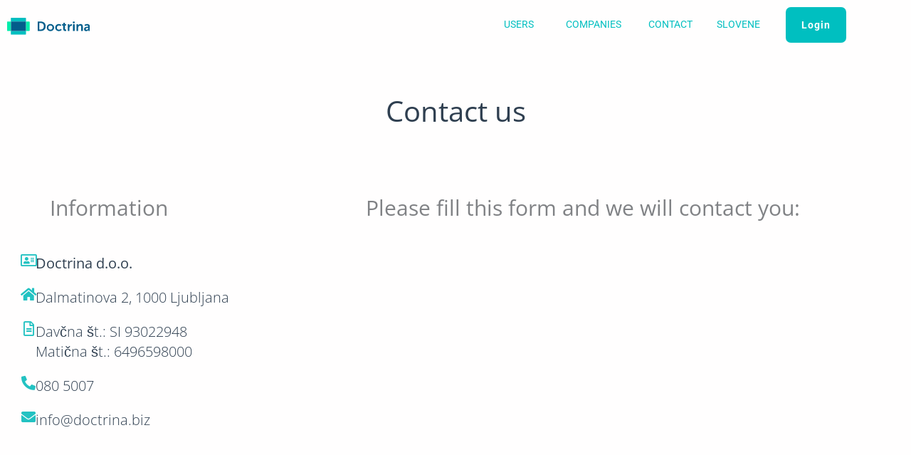

--- FILE ---
content_type: text/css
request_url: https://si.doctrina.biz/wp-content/uploads/elementor/css/post-2237.css?ver=1768295980
body_size: 42788
content:
.elementor-2237 .elementor-element.elementor-element-56a1e6f1{margin-top:0px;margin-bottom:0px;padding:50px 50px 0px 50px;}.elementor-2237 .elementor-element.elementor-element-50fe9603{text-align:center;}.elementor-2237 .elementor-element.elementor-element-50fe9603 .elementor-heading-title{font-size:40px;color:#2F3F50;}.elementor-2237 .elementor-element.elementor-element-6eec043e{padding:70px 0px 0px 0px;}.elementor-2237 .elementor-element.elementor-element-6de13220 > .elementor-element-populated{padding:0px 0px 0px 10px;}.elementor-2237 .elementor-element.elementor-element-4f215cf8 .elementor-heading-title{font-size:30px;font-weight:400;}.elementor-2237 .elementor-element.elementor-element-563305f4 > .elementor-element-populated{margin:0px 0px 0px 0px;--e-column-margin-right:0px;--e-column-margin-left:0px;padding:0px 0px 0px 0px;}.elementor-2237 .elementor-element.elementor-element-29370d44 .elementor-heading-title{font-size:30px;font-weight:400;}.elementor-2237 .elementor-element.elementor-element-216bd3e9 > .elementor-container > .elementor-column > .elementor-widget-wrap{align-content:center;align-items:center;}.elementor-2237 .elementor-element.elementor-element-216bd3e9{padding:0px 0px 100px 0px;}.elementor-2237 .elementor-element.elementor-element-5213c771 > .elementor-container > .elementor-column > .elementor-widget-wrap{align-content:center;align-items:center;}.elementor-2237 .elementor-element.elementor-element-5213c771{padding:35px 30px 35px 30px;}.elementor-bc-flex-widget .elementor-2237 .elementor-element.elementor-element-1559d7af.elementor-column .elementor-widget-wrap{align-items:flex-start;}.elementor-2237 .elementor-element.elementor-element-1559d7af.elementor-column.elementor-element[data-element_type="column"] > .elementor-widget-wrap.elementor-element-populated{align-content:flex-start;align-items:flex-start;}.elementor-2237 .elementor-element.elementor-element-1f209d9a .elementor-icon-box-wrapper{align-items:start;gap:15px;}.elementor-2237 .elementor-element.elementor-element-1f209d9a.elementor-view-stacked .elementor-icon{background-color:#23C2C2;}.elementor-2237 .elementor-element.elementor-element-1f209d9a.elementor-view-framed .elementor-icon, .elementor-2237 .elementor-element.elementor-element-1f209d9a.elementor-view-default .elementor-icon{fill:#23C2C2;color:#23C2C2;border-color:#23C2C2;}.elementor-2237 .elementor-element.elementor-element-1f209d9a .elementor-icon{font-size:20px;}.elementor-2237 .elementor-element.elementor-element-1f209d9a .elementor-icon-box-title, .elementor-2237 .elementor-element.elementor-element-1f209d9a .elementor-icon-box-title a{font-size:20px;font-weight:400;}.elementor-2237 .elementor-element.elementor-element-1f209d9a .elementor-icon-box-title{color:#2F3F50;}.elementor-2237 .elementor-element.elementor-element-6dd80a06 .elementor-icon-box-wrapper{align-items:start;gap:15px;}.elementor-2237 .elementor-element.elementor-element-6dd80a06.elementor-view-stacked .elementor-icon{background-color:#23C2C2;}.elementor-2237 .elementor-element.elementor-element-6dd80a06.elementor-view-framed .elementor-icon, .elementor-2237 .elementor-element.elementor-element-6dd80a06.elementor-view-default .elementor-icon{fill:#23C2C2;color:#23C2C2;border-color:#23C2C2;}.elementor-2237 .elementor-element.elementor-element-6dd80a06 .elementor-icon{font-size:20px;}.elementor-2237 .elementor-element.elementor-element-6dd80a06 .elementor-icon-box-title, .elementor-2237 .elementor-element.elementor-element-6dd80a06 .elementor-icon-box-title a{font-size:20px;font-weight:300;}.elementor-2237 .elementor-element.elementor-element-6dd80a06 .elementor-icon-box-title{color:#2F3F50;}.elementor-2237 .elementor-element.elementor-element-69e18105 .elementor-icon-box-wrapper{align-items:start;gap:15px;}.elementor-2237 .elementor-element.elementor-element-69e18105.elementor-view-stacked .elementor-icon{background-color:#23C2C2;}.elementor-2237 .elementor-element.elementor-element-69e18105.elementor-view-framed .elementor-icon, .elementor-2237 .elementor-element.elementor-element-69e18105.elementor-view-default .elementor-icon{fill:#23C2C2;color:#23C2C2;border-color:#23C2C2;}.elementor-2237 .elementor-element.elementor-element-69e18105 .elementor-icon{font-size:20px;}.elementor-2237 .elementor-element.elementor-element-69e18105 .elementor-icon-box-title, .elementor-2237 .elementor-element.elementor-element-69e18105 .elementor-icon-box-title a{font-size:20px;font-weight:300;}.elementor-2237 .elementor-element.elementor-element-69e18105 .elementor-icon-box-title{color:#2F3F50;}.elementor-2237 .elementor-element.elementor-element-4480bfb .elementor-icon-box-wrapper{align-items:start;gap:15px;}.elementor-2237 .elementor-element.elementor-element-4480bfb.elementor-view-stacked .elementor-icon{background-color:#23C2C2;}.elementor-2237 .elementor-element.elementor-element-4480bfb.elementor-view-framed .elementor-icon, .elementor-2237 .elementor-element.elementor-element-4480bfb.elementor-view-default .elementor-icon{fill:#23C2C2;color:#23C2C2;border-color:#23C2C2;}.elementor-2237 .elementor-element.elementor-element-4480bfb .elementor-icon{font-size:20px;}.elementor-2237 .elementor-element.elementor-element-4480bfb .elementor-icon-box-title, .elementor-2237 .elementor-element.elementor-element-4480bfb .elementor-icon-box-title a{font-size:20px;font-weight:300;}.elementor-2237 .elementor-element.elementor-element-4480bfb .elementor-icon-box-title{color:#2F3F50;}.elementor-2237 .elementor-element.elementor-element-733e20ca .elementor-icon-box-wrapper{align-items:start;gap:15px;}.elementor-2237 .elementor-element.elementor-element-733e20ca.elementor-view-stacked .elementor-icon{background-color:#23C2C2;}.elementor-2237 .elementor-element.elementor-element-733e20ca.elementor-view-framed .elementor-icon, .elementor-2237 .elementor-element.elementor-element-733e20ca.elementor-view-default .elementor-icon{fill:#23C2C2;color:#23C2C2;border-color:#23C2C2;}.elementor-2237 .elementor-element.elementor-element-733e20ca .elementor-icon{font-size:20px;}.elementor-2237 .elementor-element.elementor-element-733e20ca .elementor-icon-box-title, .elementor-2237 .elementor-element.elementor-element-733e20ca .elementor-icon-box-title a{font-size:20px;font-weight:300;}.elementor-2237 .elementor-element.elementor-element-733e20ca .elementor-icon-box-title{color:#2F3F50;}.elementor-2237 .elementor-element.elementor-element-6d9065c5{font-weight:600;color:#2F3F50;}.elementor-2237 .elementor-element.elementor-element-1c83478d > .elementor-container > .elementor-column > .elementor-widget-wrap{align-content:center;align-items:center;}.elementor-2237 .elementor-element.elementor-element-1c83478d{padding:35px 30px 35px 30px;}.elementor-2237 .elementor-element.elementor-element-29781c71{font-weight:600;color:#2F3F50;}.elementor-bc-flex-widget .elementor-2237 .elementor-element.elementor-element-2645239c.elementor-column .elementor-widget-wrap{align-items:flex-start;}.elementor-2237 .elementor-element.elementor-element-2645239c.elementor-column.elementor-element[data-element_type="column"] > .elementor-widget-wrap.elementor-element-populated{align-content:flex-start;align-items:flex-start;}.elementor-2237 .elementor-element.elementor-element-3ab1f708 .elementor-icon-box-wrapper{align-items:start;gap:15px;}.elementor-2237 .elementor-element.elementor-element-3ab1f708.elementor-view-stacked .elementor-icon{background-color:#23C2C2;}.elementor-2237 .elementor-element.elementor-element-3ab1f708.elementor-view-framed .elementor-icon, .elementor-2237 .elementor-element.elementor-element-3ab1f708.elementor-view-default .elementor-icon{fill:#23C2C2;color:#23C2C2;border-color:#23C2C2;}.elementor-2237 .elementor-element.elementor-element-3ab1f708 .elementor-icon{font-size:20px;}.elementor-2237 .elementor-element.elementor-element-3ab1f708 .elementor-icon-box-title, .elementor-2237 .elementor-element.elementor-element-3ab1f708 .elementor-icon-box-title a{font-size:20px;font-weight:300;}.elementor-2237 .elementor-element.elementor-element-3ab1f708 .elementor-icon-box-title{color:#2F3F50;}.elementor-2237 .elementor-element.elementor-element-4cadacae .elementor-icon-box-wrapper{align-items:start;gap:15px;}.elementor-2237 .elementor-element.elementor-element-4cadacae.elementor-view-stacked .elementor-icon{background-color:#23C2C2;}.elementor-2237 .elementor-element.elementor-element-4cadacae.elementor-view-framed .elementor-icon, .elementor-2237 .elementor-element.elementor-element-4cadacae.elementor-view-default .elementor-icon{fill:#23C2C2;color:#23C2C2;border-color:#23C2C2;}.elementor-2237 .elementor-element.elementor-element-4cadacae .elementor-icon{font-size:20px;}.elementor-2237 .elementor-element.elementor-element-4cadacae .elementor-icon-box-title, .elementor-2237 .elementor-element.elementor-element-4cadacae .elementor-icon-box-title a{font-size:20px;font-weight:300;}.elementor-2237 .elementor-element.elementor-element-4cadacae .elementor-icon-box-title{color:#2F3F50;}.elementor-2237 .elementor-element.elementor-element-706fd99e .elementor-icon-box-wrapper{align-items:start;gap:15px;}.elementor-2237 .elementor-element.elementor-element-706fd99e.elementor-view-stacked .elementor-icon{background-color:#23C2C2;}.elementor-2237 .elementor-element.elementor-element-706fd99e.elementor-view-framed .elementor-icon, .elementor-2237 .elementor-element.elementor-element-706fd99e.elementor-view-default .elementor-icon{fill:#23C2C2;color:#23C2C2;border-color:#23C2C2;}.elementor-2237 .elementor-element.elementor-element-706fd99e .elementor-icon{font-size:20px;}.elementor-2237 .elementor-element.elementor-element-706fd99e .elementor-icon-box-title, .elementor-2237 .elementor-element.elementor-element-706fd99e .elementor-icon-box-title a{font-size:20px;font-weight:300;}.elementor-2237 .elementor-element.elementor-element-706fd99e .elementor-icon-box-title{color:#2F3F50;}.elementor-2237 .elementor-element.elementor-element-6b0bf4c9 .elementor-icon-box-wrapper{align-items:start;gap:15px;}.elementor-2237 .elementor-element.elementor-element-6b0bf4c9.elementor-view-stacked .elementor-icon{background-color:#23C2C2;}.elementor-2237 .elementor-element.elementor-element-6b0bf4c9.elementor-view-framed .elementor-icon, .elementor-2237 .elementor-element.elementor-element-6b0bf4c9.elementor-view-default .elementor-icon{fill:#23C2C2;color:#23C2C2;border-color:#23C2C2;}.elementor-2237 .elementor-element.elementor-element-6b0bf4c9 .elementor-icon{font-size:20px;}.elementor-2237 .elementor-element.elementor-element-6b0bf4c9 .elementor-icon-box-title, .elementor-2237 .elementor-element.elementor-element-6b0bf4c9 .elementor-icon-box-title a{font-size:20px;font-weight:300;}.elementor-2237 .elementor-element.elementor-element-6b0bf4c9 .elementor-icon-box-title{color:#2F3F50;}.elementor-2237 .elementor-element.elementor-element-776d756f:not(.elementor-motion-effects-element-type-background), .elementor-2237 .elementor-element.elementor-element-776d756f > .elementor-motion-effects-container > .elementor-motion-effects-layer{background-color:#FFFFFF;}.elementor-2237 .elementor-element.elementor-element-776d756f{transition:background 0.3s, border 0.3s, border-radius 0.3s, box-shadow 0.3s;margin-top:0px;margin-bottom:0px;padding:100px 50px 0px 50px;}.elementor-2237 .elementor-element.elementor-element-776d756f > .elementor-background-overlay{transition:background 0.3s, border-radius 0.3s, opacity 0.3s;}.elementor-2237 .elementor-element.elementor-element-7760f28c{text-align:center;}.elementor-2237 .elementor-element.elementor-element-7760f28c .elementor-heading-title{font-size:40px;color:#2F3F50;}.elementor-2237 .elementor-element.elementor-element-208d8761:not(.elementor-motion-effects-element-type-background), .elementor-2237 .elementor-element.elementor-element-208d8761 > .elementor-motion-effects-container > .elementor-motion-effects-layer{background-color:#FFFFFF;}.elementor-2237 .elementor-element.elementor-element-208d8761{transition:background 0.3s, border 0.3s, border-radius 0.3s, box-shadow 0.3s;padding:70px 0px 150px 0px;}.elementor-2237 .elementor-element.elementor-element-208d8761 > .elementor-background-overlay{transition:background 0.3s, border-radius 0.3s, opacity 0.3s;}.elementor-2237 .elementor-element.elementor-element-293cfc1f > .elementor-element-populated{border-style:solid;border-width:0px 1px 0px 0px;border-color:#23C2C2;margin:10px 10px 10px 10px;--e-column-margin-right:10px;--e-column-margin-left:10px;padding:10px 10px 10px 10px;}.elementor-2237 .elementor-element.elementor-element-293cfc1f > .elementor-element-populated, .elementor-2237 .elementor-element.elementor-element-293cfc1f > .elementor-element-populated > .elementor-background-overlay, .elementor-2237 .elementor-element.elementor-element-293cfc1f > .elementor-background-slideshow{border-radius:0px 0px 0px 0px;}.elementor-2237 .elementor-element.elementor-element-3daadf89 > .elementor-widget-container{padding:0px 0px 20px 0px;}.elementor-2237 .elementor-element.elementor-element-3daadf89{text-align:start;}.elementor-2237 .elementor-element.elementor-element-3daadf89 .elementor-heading-title{font-size:30px;color:#2F3F50;}.elementor-2237 .elementor-element.elementor-element-157fd665 .elementor-icon-box-wrapper{align-items:start;gap:15px;}.elementor-2237 .elementor-element.elementor-element-157fd665.elementor-view-stacked .elementor-icon{background-color:#23C2C2;}.elementor-2237 .elementor-element.elementor-element-157fd665.elementor-view-framed .elementor-icon, .elementor-2237 .elementor-element.elementor-element-157fd665.elementor-view-default .elementor-icon{fill:#23C2C2;color:#23C2C2;border-color:#23C2C2;}.elementor-2237 .elementor-element.elementor-element-157fd665 .elementor-icon{font-size:20px;}.elementor-2237 .elementor-element.elementor-element-157fd665 .elementor-icon-box-title, .elementor-2237 .elementor-element.elementor-element-157fd665 .elementor-icon-box-title a{font-size:17px;font-weight:400;}.elementor-2237 .elementor-element.elementor-element-157fd665 .elementor-icon-box-title{color:#2F3F50;}.elementor-2237 .elementor-element.elementor-element-7de9167 .elementor-icon-box-wrapper{align-items:start;gap:15px;}.elementor-2237 .elementor-element.elementor-element-7de9167.elementor-view-stacked .elementor-icon{background-color:#23C2C2;}.elementor-2237 .elementor-element.elementor-element-7de9167.elementor-view-framed .elementor-icon, .elementor-2237 .elementor-element.elementor-element-7de9167.elementor-view-default .elementor-icon{fill:#23C2C2;color:#23C2C2;border-color:#23C2C2;}.elementor-2237 .elementor-element.elementor-element-7de9167 .elementor-icon{font-size:20px;}.elementor-2237 .elementor-element.elementor-element-7de9167 .elementor-icon-box-title, .elementor-2237 .elementor-element.elementor-element-7de9167 .elementor-icon-box-title a{font-size:17px;font-weight:300;}.elementor-2237 .elementor-element.elementor-element-7de9167 .elementor-icon-box-title{color:#2F3F50;}.elementor-2237 .elementor-element.elementor-element-43d4b54d .elementor-icon-box-wrapper{align-items:start;gap:15px;}.elementor-2237 .elementor-element.elementor-element-43d4b54d.elementor-view-stacked .elementor-icon{background-color:#23C2C2;}.elementor-2237 .elementor-element.elementor-element-43d4b54d.elementor-view-framed .elementor-icon, .elementor-2237 .elementor-element.elementor-element-43d4b54d.elementor-view-default .elementor-icon{fill:#23C2C2;color:#23C2C2;border-color:#23C2C2;}.elementor-2237 .elementor-element.elementor-element-43d4b54d .elementor-icon{font-size:20px;}.elementor-2237 .elementor-element.elementor-element-43d4b54d .elementor-icon-box-title, .elementor-2237 .elementor-element.elementor-element-43d4b54d .elementor-icon-box-title a{font-size:17px;font-weight:300;}.elementor-2237 .elementor-element.elementor-element-43d4b54d .elementor-icon-box-title{color:#2F3F50;}.elementor-2237 .elementor-element.elementor-element-3c2d1768 .elementor-icon-box-wrapper{align-items:start;gap:15px;}.elementor-2237 .elementor-element.elementor-element-3c2d1768.elementor-view-stacked .elementor-icon{background-color:#23C2C2;}.elementor-2237 .elementor-element.elementor-element-3c2d1768.elementor-view-framed .elementor-icon, .elementor-2237 .elementor-element.elementor-element-3c2d1768.elementor-view-default .elementor-icon{fill:#23C2C2;color:#23C2C2;border-color:#23C2C2;}.elementor-2237 .elementor-element.elementor-element-3c2d1768 .elementor-icon{font-size:20px;}.elementor-2237 .elementor-element.elementor-element-3c2d1768 .elementor-icon-box-title, .elementor-2237 .elementor-element.elementor-element-3c2d1768 .elementor-icon-box-title a{font-size:17px;font-weight:300;}.elementor-2237 .elementor-element.elementor-element-3c2d1768 .elementor-icon-box-title{color:#2F3F50;}.elementor-2237 .elementor-element.elementor-element-249fd377 .elementor-icon-box-wrapper{align-items:start;gap:15px;}.elementor-2237 .elementor-element.elementor-element-249fd377.elementor-view-stacked .elementor-icon{background-color:#23C2C2;}.elementor-2237 .elementor-element.elementor-element-249fd377.elementor-view-framed .elementor-icon, .elementor-2237 .elementor-element.elementor-element-249fd377.elementor-view-default .elementor-icon{fill:#23C2C2;color:#23C2C2;border-color:#23C2C2;}.elementor-2237 .elementor-element.elementor-element-249fd377 .elementor-icon{font-size:20px;}.elementor-2237 .elementor-element.elementor-element-249fd377 .elementor-icon-box-title, .elementor-2237 .elementor-element.elementor-element-249fd377 .elementor-icon-box-title a{font-size:17px;font-weight:300;}.elementor-2237 .elementor-element.elementor-element-249fd377 .elementor-icon-box-title{color:#2F3F50;}.elementor-2237 .elementor-element.elementor-element-2b41d318 > .elementor-element-populated{border-style:solid;border-width:0px 1px 0px 0px;border-color:#23C2C2;margin:10px 10px 10px 10px;--e-column-margin-right:10px;--e-column-margin-left:10px;padding:10px 10px 10px 10px;}.elementor-2237 .elementor-element.elementor-element-2b41d318 > .elementor-element-populated, .elementor-2237 .elementor-element.elementor-element-2b41d318 > .elementor-element-populated > .elementor-background-overlay, .elementor-2237 .elementor-element.elementor-element-2b41d318 > .elementor-background-slideshow{border-radius:0px 0px 0px 0px;}.elementor-2237 .elementor-element.elementor-element-6e15b476 > .elementor-widget-container{padding:0px 0px 20px 0px;}.elementor-2237 .elementor-element.elementor-element-6e15b476{text-align:start;}.elementor-2237 .elementor-element.elementor-element-6e15b476 .elementor-heading-title{font-size:30px;color:#2F3F50;}.elementor-2237 .elementor-element.elementor-element-51aaeb7f .elementor-icon-box-wrapper{align-items:start;gap:15px;}.elementor-2237 .elementor-element.elementor-element-51aaeb7f.elementor-view-stacked .elementor-icon{background-color:#23C2C2;}.elementor-2237 .elementor-element.elementor-element-51aaeb7f.elementor-view-framed .elementor-icon, .elementor-2237 .elementor-element.elementor-element-51aaeb7f.elementor-view-default .elementor-icon{fill:#23C2C2;color:#23C2C2;border-color:#23C2C2;}.elementor-2237 .elementor-element.elementor-element-51aaeb7f .elementor-icon{font-size:20px;}.elementor-2237 .elementor-element.elementor-element-51aaeb7f .elementor-icon-box-title, .elementor-2237 .elementor-element.elementor-element-51aaeb7f .elementor-icon-box-title a{font-size:17px;font-weight:400;}.elementor-2237 .elementor-element.elementor-element-51aaeb7f .elementor-icon-box-title{color:#2F3F50;}.elementor-2237 .elementor-element.elementor-element-ee9bb10 .elementor-icon-box-wrapper{align-items:start;gap:15px;}.elementor-2237 .elementor-element.elementor-element-ee9bb10.elementor-view-stacked .elementor-icon{background-color:#23C2C2;}.elementor-2237 .elementor-element.elementor-element-ee9bb10.elementor-view-framed .elementor-icon, .elementor-2237 .elementor-element.elementor-element-ee9bb10.elementor-view-default .elementor-icon{fill:#23C2C2;color:#23C2C2;border-color:#23C2C2;}.elementor-2237 .elementor-element.elementor-element-ee9bb10 .elementor-icon{font-size:20px;}.elementor-2237 .elementor-element.elementor-element-ee9bb10 .elementor-icon-box-title, .elementor-2237 .elementor-element.elementor-element-ee9bb10 .elementor-icon-box-title a{font-size:17px;font-weight:300;}.elementor-2237 .elementor-element.elementor-element-ee9bb10 .elementor-icon-box-title{color:#2F3F50;}.elementor-2237 .elementor-element.elementor-element-762d98e9 .elementor-icon-box-wrapper{align-items:start;gap:15px;}.elementor-2237 .elementor-element.elementor-element-762d98e9.elementor-view-stacked .elementor-icon{background-color:#23C2C2;}.elementor-2237 .elementor-element.elementor-element-762d98e9.elementor-view-framed .elementor-icon, .elementor-2237 .elementor-element.elementor-element-762d98e9.elementor-view-default .elementor-icon{fill:#23C2C2;color:#23C2C2;border-color:#23C2C2;}.elementor-2237 .elementor-element.elementor-element-762d98e9 .elementor-icon{font-size:20px;}.elementor-2237 .elementor-element.elementor-element-762d98e9 .elementor-icon-box-title, .elementor-2237 .elementor-element.elementor-element-762d98e9 .elementor-icon-box-title a{font-size:17px;font-weight:300;}.elementor-2237 .elementor-element.elementor-element-762d98e9 .elementor-icon-box-title{color:#2F3F50;}.elementor-2237 .elementor-element.elementor-element-77ccbc10 .elementor-icon-box-wrapper{align-items:start;gap:15px;}.elementor-2237 .elementor-element.elementor-element-77ccbc10.elementor-view-stacked .elementor-icon{background-color:#23C2C2;}.elementor-2237 .elementor-element.elementor-element-77ccbc10.elementor-view-framed .elementor-icon, .elementor-2237 .elementor-element.elementor-element-77ccbc10.elementor-view-default .elementor-icon{fill:#23C2C2;color:#23C2C2;border-color:#23C2C2;}.elementor-2237 .elementor-element.elementor-element-77ccbc10 .elementor-icon{font-size:20px;}.elementor-2237 .elementor-element.elementor-element-77ccbc10 .elementor-icon-box-title, .elementor-2237 .elementor-element.elementor-element-77ccbc10 .elementor-icon-box-title a{font-size:17px;font-weight:300;}.elementor-2237 .elementor-element.elementor-element-77ccbc10 .elementor-icon-box-title{color:#2F3F50;}.elementor-2237 .elementor-element.elementor-element-6b6973ae .elementor-icon-box-wrapper{align-items:start;gap:15px;}.elementor-2237 .elementor-element.elementor-element-6b6973ae.elementor-view-stacked .elementor-icon{background-color:#23C2C2;}.elementor-2237 .elementor-element.elementor-element-6b6973ae.elementor-view-framed .elementor-icon, .elementor-2237 .elementor-element.elementor-element-6b6973ae.elementor-view-default .elementor-icon{fill:#23C2C2;color:#23C2C2;border-color:#23C2C2;}.elementor-2237 .elementor-element.elementor-element-6b6973ae .elementor-icon{font-size:20px;}.elementor-2237 .elementor-element.elementor-element-6b6973ae .elementor-icon-box-title, .elementor-2237 .elementor-element.elementor-element-6b6973ae .elementor-icon-box-title a{font-size:17px;font-weight:300;}.elementor-2237 .elementor-element.elementor-element-6b6973ae .elementor-icon-box-title{color:#2F3F50;}.elementor-2237 .elementor-element.elementor-element-1c7addd3 > .elementor-element-populated{border-style:solid;border-width:0px 1px 0px 0px;border-color:#23C2C2;margin:10px 10px 10px 10px;--e-column-margin-right:10px;--e-column-margin-left:10px;padding:10px 10px 10px 10px;}.elementor-2237 .elementor-element.elementor-element-1c7addd3 > .elementor-element-populated, .elementor-2237 .elementor-element.elementor-element-1c7addd3 > .elementor-element-populated > .elementor-background-overlay, .elementor-2237 .elementor-element.elementor-element-1c7addd3 > .elementor-background-slideshow{border-radius:0px 0px 0px 0px;}.elementor-2237 .elementor-element.elementor-element-4d53917f > .elementor-widget-container{padding:0px 0px 20px 0px;}.elementor-2237 .elementor-element.elementor-element-4d53917f{text-align:start;}.elementor-2237 .elementor-element.elementor-element-4d53917f .elementor-heading-title{font-size:30px;color:#2F3F50;}.elementor-2237 .elementor-element.elementor-element-68609c29 .elementor-icon-box-wrapper{align-items:start;gap:15px;}.elementor-2237 .elementor-element.elementor-element-68609c29.elementor-view-stacked .elementor-icon{background-color:#23C2C2;}.elementor-2237 .elementor-element.elementor-element-68609c29.elementor-view-framed .elementor-icon, .elementor-2237 .elementor-element.elementor-element-68609c29.elementor-view-default .elementor-icon{fill:#23C2C2;color:#23C2C2;border-color:#23C2C2;}.elementor-2237 .elementor-element.elementor-element-68609c29 .elementor-icon{font-size:20px;}.elementor-2237 .elementor-element.elementor-element-68609c29 .elementor-icon-box-title, .elementor-2237 .elementor-element.elementor-element-68609c29 .elementor-icon-box-title a{font-size:17px;font-weight:400;}.elementor-2237 .elementor-element.elementor-element-68609c29 .elementor-icon-box-title{color:#2F3F50;}.elementor-2237 .elementor-element.elementor-element-cae8362 .elementor-icon-box-wrapper{align-items:start;gap:15px;}.elementor-2237 .elementor-element.elementor-element-cae8362.elementor-view-stacked .elementor-icon{background-color:#23C2C2;}.elementor-2237 .elementor-element.elementor-element-cae8362.elementor-view-framed .elementor-icon, .elementor-2237 .elementor-element.elementor-element-cae8362.elementor-view-default .elementor-icon{fill:#23C2C2;color:#23C2C2;border-color:#23C2C2;}.elementor-2237 .elementor-element.elementor-element-cae8362 .elementor-icon{font-size:20px;}.elementor-2237 .elementor-element.elementor-element-cae8362 .elementor-icon-box-title, .elementor-2237 .elementor-element.elementor-element-cae8362 .elementor-icon-box-title a{font-size:17px;font-weight:300;}.elementor-2237 .elementor-element.elementor-element-cae8362 .elementor-icon-box-title{color:#2F3F50;}.elementor-2237 .elementor-element.elementor-element-10aa45af .elementor-icon-box-wrapper{align-items:start;gap:15px;}.elementor-2237 .elementor-element.elementor-element-10aa45af.elementor-view-stacked .elementor-icon{background-color:#23C2C2;}.elementor-2237 .elementor-element.elementor-element-10aa45af.elementor-view-framed .elementor-icon, .elementor-2237 .elementor-element.elementor-element-10aa45af.elementor-view-default .elementor-icon{fill:#23C2C2;color:#23C2C2;border-color:#23C2C2;}.elementor-2237 .elementor-element.elementor-element-10aa45af .elementor-icon{font-size:20px;}.elementor-2237 .elementor-element.elementor-element-10aa45af .elementor-icon-box-title, .elementor-2237 .elementor-element.elementor-element-10aa45af .elementor-icon-box-title a{font-size:17px;font-weight:300;}.elementor-2237 .elementor-element.elementor-element-10aa45af .elementor-icon-box-title{color:#2F3F50;}.elementor-2237 .elementor-element.elementor-element-31d4ce72 .elementor-icon-box-wrapper{align-items:start;gap:15px;}.elementor-2237 .elementor-element.elementor-element-31d4ce72.elementor-view-stacked .elementor-icon{background-color:#23C2C2;}.elementor-2237 .elementor-element.elementor-element-31d4ce72.elementor-view-framed .elementor-icon, .elementor-2237 .elementor-element.elementor-element-31d4ce72.elementor-view-default .elementor-icon{fill:#23C2C2;color:#23C2C2;border-color:#23C2C2;}.elementor-2237 .elementor-element.elementor-element-31d4ce72 .elementor-icon{font-size:20px;}.elementor-2237 .elementor-element.elementor-element-31d4ce72 .elementor-icon-box-title, .elementor-2237 .elementor-element.elementor-element-31d4ce72 .elementor-icon-box-title a{font-size:17px;font-weight:300;}.elementor-2237 .elementor-element.elementor-element-31d4ce72 .elementor-icon-box-title{color:#2F3F50;}.elementor-2237 .elementor-element.elementor-element-595d6785 > .elementor-element-populated, .elementor-2237 .elementor-element.elementor-element-595d6785 > .elementor-element-populated > .elementor-background-overlay, .elementor-2237 .elementor-element.elementor-element-595d6785 > .elementor-background-slideshow{border-radius:0px 0px 0px 0px;}.elementor-2237 .elementor-element.elementor-element-595d6785 > .elementor-element-populated{margin:10px 10px 10px 10px;--e-column-margin-right:10px;--e-column-margin-left:10px;padding:10px 10px 10px 10px;}.elementor-2237 .elementor-element.elementor-element-4f0075ff > .elementor-widget-container{padding:0px 0px 20px 0px;}.elementor-2237 .elementor-element.elementor-element-4f0075ff{text-align:start;}.elementor-2237 .elementor-element.elementor-element-4f0075ff .elementor-heading-title{font-size:30px;color:#2F3F50;}.elementor-2237 .elementor-element.elementor-element-793d9bba .elementor-icon-box-wrapper{align-items:start;gap:15px;}.elementor-2237 .elementor-element.elementor-element-793d9bba.elementor-view-stacked .elementor-icon{background-color:#23C2C2;}.elementor-2237 .elementor-element.elementor-element-793d9bba.elementor-view-framed .elementor-icon, .elementor-2237 .elementor-element.elementor-element-793d9bba.elementor-view-default .elementor-icon{fill:#23C2C2;color:#23C2C2;border-color:#23C2C2;}.elementor-2237 .elementor-element.elementor-element-793d9bba .elementor-icon{font-size:20px;}.elementor-2237 .elementor-element.elementor-element-793d9bba .elementor-icon-box-title, .elementor-2237 .elementor-element.elementor-element-793d9bba .elementor-icon-box-title a{font-size:17px;font-weight:400;}.elementor-2237 .elementor-element.elementor-element-793d9bba .elementor-icon-box-title{color:#2F3F50;}.elementor-2237 .elementor-element.elementor-element-70496dca .elementor-icon-box-wrapper{align-items:start;gap:15px;}.elementor-2237 .elementor-element.elementor-element-70496dca.elementor-view-stacked .elementor-icon{background-color:#23C2C2;}.elementor-2237 .elementor-element.elementor-element-70496dca.elementor-view-framed .elementor-icon, .elementor-2237 .elementor-element.elementor-element-70496dca.elementor-view-default .elementor-icon{fill:#23C2C2;color:#23C2C2;border-color:#23C2C2;}.elementor-2237 .elementor-element.elementor-element-70496dca .elementor-icon{font-size:20px;}.elementor-2237 .elementor-element.elementor-element-70496dca .elementor-icon-box-title, .elementor-2237 .elementor-element.elementor-element-70496dca .elementor-icon-box-title a{font-size:17px;font-weight:300;}.elementor-2237 .elementor-element.elementor-element-70496dca .elementor-icon-box-title{color:#2F3F50;}.elementor-2237 .elementor-element.elementor-element-362aa876 .elementor-icon-box-wrapper{align-items:start;gap:15px;}.elementor-2237 .elementor-element.elementor-element-362aa876.elementor-view-stacked .elementor-icon{background-color:#23C2C2;}.elementor-2237 .elementor-element.elementor-element-362aa876.elementor-view-framed .elementor-icon, .elementor-2237 .elementor-element.elementor-element-362aa876.elementor-view-default .elementor-icon{fill:#23C2C2;color:#23C2C2;border-color:#23C2C2;}.elementor-2237 .elementor-element.elementor-element-362aa876 .elementor-icon{font-size:20px;}.elementor-2237 .elementor-element.elementor-element-362aa876 .elementor-icon-box-title, .elementor-2237 .elementor-element.elementor-element-362aa876 .elementor-icon-box-title a{font-size:17px;font-weight:300;}.elementor-2237 .elementor-element.elementor-element-362aa876 .elementor-icon-box-title{color:#2F3F50;}.elementor-2237 .elementor-element.elementor-element-56d44500 .elementor-icon-box-wrapper{align-items:start;gap:15px;}.elementor-2237 .elementor-element.elementor-element-56d44500.elementor-view-stacked .elementor-icon{background-color:#23C2C2;}.elementor-2237 .elementor-element.elementor-element-56d44500.elementor-view-framed .elementor-icon, .elementor-2237 .elementor-element.elementor-element-56d44500.elementor-view-default .elementor-icon{fill:#23C2C2;color:#23C2C2;border-color:#23C2C2;}.elementor-2237 .elementor-element.elementor-element-56d44500 .elementor-icon{font-size:20px;}.elementor-2237 .elementor-element.elementor-element-56d44500 .elementor-icon-box-title, .elementor-2237 .elementor-element.elementor-element-56d44500 .elementor-icon-box-title a{font-size:17px;font-weight:300;}.elementor-2237 .elementor-element.elementor-element-56d44500 .elementor-icon-box-title{color:#2F3F50;}.elementor-2237 .elementor-element.elementor-element-29335559 .elementor-icon-box-wrapper{align-items:start;gap:15px;}.elementor-2237 .elementor-element.elementor-element-29335559.elementor-view-stacked .elementor-icon{background-color:#23C2C2;}.elementor-2237 .elementor-element.elementor-element-29335559.elementor-view-framed .elementor-icon, .elementor-2237 .elementor-element.elementor-element-29335559.elementor-view-default .elementor-icon{fill:#23C2C2;color:#23C2C2;border-color:#23C2C2;}.elementor-2237 .elementor-element.elementor-element-29335559 .elementor-icon{font-size:20px;}.elementor-2237 .elementor-element.elementor-element-29335559 .elementor-icon-box-title, .elementor-2237 .elementor-element.elementor-element-29335559 .elementor-icon-box-title a{font-size:17px;font-weight:300;}.elementor-2237 .elementor-element.elementor-element-29335559 .elementor-icon-box-title{color:#2F3F50;}@media(max-width:1024px){.elementor-2237 .elementor-element.elementor-element-216bd3e9{padding:100px 25px 100px 25px;}}@media(max-width:767px){.elementor-2237 .elementor-element.elementor-element-50fe9603 .elementor-heading-title{font-size:30px;}.elementor-2237 .elementor-element.elementor-element-216bd3e9{padding:0px 0px 0px 0px;}.elementor-2237 .elementor-element.elementor-element-1f209d9a .elementor-icon-box-title, .elementor-2237 .elementor-element.elementor-element-1f209d9a .elementor-icon-box-title a{font-size:14px;}.elementor-2237 .elementor-element.elementor-element-6dd80a06 .elementor-icon-box-title, .elementor-2237 .elementor-element.elementor-element-6dd80a06 .elementor-icon-box-title a{font-size:14px;}.elementor-2237 .elementor-element.elementor-element-69e18105 .elementor-icon-box-title, .elementor-2237 .elementor-element.elementor-element-69e18105 .elementor-icon-box-title a{font-size:14px;}.elementor-2237 .elementor-element.elementor-element-4480bfb .elementor-icon-box-title, .elementor-2237 .elementor-element.elementor-element-4480bfb .elementor-icon-box-title a{font-size:14px;}.elementor-2237 .elementor-element.elementor-element-733e20ca .elementor-icon-box-title, .elementor-2237 .elementor-element.elementor-element-733e20ca .elementor-icon-box-title a{font-size:14px;}.elementor-2237 .elementor-element.elementor-element-6d9065c5 > .elementor-widget-container{padding:30px 0px 0px 0px;}.elementor-2237 .elementor-element.elementor-element-6d9065c5{text-align:center;font-size:20px;}.elementor-2237 .elementor-element.elementor-element-4cf26570 > .elementor-element-populated{padding:30px 0px 0px 0px;}.elementor-2237 .elementor-element.elementor-element-1c83478d{margin-top:0px;margin-bottom:0px;padding:0px 10px 0px 10px;}.elementor-2237 .elementor-element.elementor-element-20d455e0 > .elementor-element-populated{margin:0px 0px 0px 0px;--e-column-margin-right:0px;--e-column-margin-left:0px;padding:30px 0px 0px 0px;}.elementor-2237 .elementor-element.elementor-element-29781c71 > .elementor-widget-container{padding:30px 0px 0px 0px;}.elementor-2237 .elementor-element.elementor-element-29781c71{text-align:center;font-size:20px;}.elementor-2237 .elementor-element.elementor-element-2645239c > .elementor-element-populated{margin:0px 0px 0px 0px;--e-column-margin-right:0px;--e-column-margin-left:0px;padding:50px 0px 0px 0px;}.elementor-2237 .elementor-element.elementor-element-3ab1f708 .elementor-icon-box-title, .elementor-2237 .elementor-element.elementor-element-3ab1f708 .elementor-icon-box-title a{font-size:14px;}.elementor-2237 .elementor-element.elementor-element-4cadacae .elementor-icon-box-title, .elementor-2237 .elementor-element.elementor-element-4cadacae .elementor-icon-box-title a{font-size:14px;}.elementor-2237 .elementor-element.elementor-element-706fd99e .elementor-icon-box-title, .elementor-2237 .elementor-element.elementor-element-706fd99e .elementor-icon-box-title a{font-size:14px;}.elementor-2237 .elementor-element.elementor-element-6b0bf4c9 .elementor-icon-box-title, .elementor-2237 .elementor-element.elementor-element-6b0bf4c9 .elementor-icon-box-title a{font-size:14px;}.elementor-2237 .elementor-element.elementor-element-776d756f{padding:70px 0px 0px 0px;}.elementor-2237 .elementor-element.elementor-element-7760f28c .elementor-heading-title{font-size:30px;}.elementor-2237 .elementor-element.elementor-element-208d8761{padding:30px 0px 100px 0px;}.elementor-2237 .elementor-element.elementor-element-293cfc1f > .elementor-element-populated{border-width:1px 0px 0px 0px;}.elementor-2237 .elementor-element.elementor-element-3daadf89 > .elementor-widget-container{padding:20px 0px 0px 0px;}.elementor-2237 .elementor-element.elementor-element-3daadf89{text-align:center;}.elementor-2237 .elementor-element.elementor-element-3daadf89 .elementor-heading-title{font-size:25px;}.elementor-2237 .elementor-element.elementor-element-157fd665 .elementor-icon-box-title, .elementor-2237 .elementor-element.elementor-element-157fd665 .elementor-icon-box-title a{font-size:14px;}.elementor-2237 .elementor-element.elementor-element-7de9167 .elementor-icon-box-title, .elementor-2237 .elementor-element.elementor-element-7de9167 .elementor-icon-box-title a{font-size:14px;}.elementor-2237 .elementor-element.elementor-element-43d4b54d .elementor-icon-box-title, .elementor-2237 .elementor-element.elementor-element-43d4b54d .elementor-icon-box-title a{font-size:14px;}.elementor-2237 .elementor-element.elementor-element-3c2d1768 .elementor-icon-box-title, .elementor-2237 .elementor-element.elementor-element-3c2d1768 .elementor-icon-box-title a{font-size:14px;}.elementor-2237 .elementor-element.elementor-element-249fd377 .elementor-icon-box-title, .elementor-2237 .elementor-element.elementor-element-249fd377 .elementor-icon-box-title a{font-size:14px;}.elementor-2237 .elementor-element.elementor-element-2b41d318 > .elementor-element-populated{border-width:1px 0px 0px 0px;}.elementor-2237 .elementor-element.elementor-element-6e15b476 > .elementor-widget-container{padding:20px 0px 0px 0px;}.elementor-2237 .elementor-element.elementor-element-6e15b476{text-align:center;}.elementor-2237 .elementor-element.elementor-element-6e15b476 .elementor-heading-title{font-size:25px;}.elementor-2237 .elementor-element.elementor-element-51aaeb7f .elementor-icon-box-title, .elementor-2237 .elementor-element.elementor-element-51aaeb7f .elementor-icon-box-title a{font-size:14px;}.elementor-2237 .elementor-element.elementor-element-ee9bb10 .elementor-icon-box-title, .elementor-2237 .elementor-element.elementor-element-ee9bb10 .elementor-icon-box-title a{font-size:14px;}.elementor-2237 .elementor-element.elementor-element-762d98e9 .elementor-icon-box-title, .elementor-2237 .elementor-element.elementor-element-762d98e9 .elementor-icon-box-title a{font-size:14px;}.elementor-2237 .elementor-element.elementor-element-77ccbc10 .elementor-icon-box-title, .elementor-2237 .elementor-element.elementor-element-77ccbc10 .elementor-icon-box-title a{font-size:14px;}.elementor-2237 .elementor-element.elementor-element-6b6973ae .elementor-icon-box-title, .elementor-2237 .elementor-element.elementor-element-6b6973ae .elementor-icon-box-title a{font-size:14px;}.elementor-2237 .elementor-element.elementor-element-1c7addd3 > .elementor-element-populated{border-width:1px 0px 1px 0px;}.elementor-2237 .elementor-element.elementor-element-4d53917f > .elementor-widget-container{padding:20px 0px 0px 0px;}.elementor-2237 .elementor-element.elementor-element-4d53917f{text-align:center;}.elementor-2237 .elementor-element.elementor-element-4d53917f .elementor-heading-title{font-size:25px;}.elementor-2237 .elementor-element.elementor-element-68609c29 .elementor-icon-box-title, .elementor-2237 .elementor-element.elementor-element-68609c29 .elementor-icon-box-title a{font-size:14px;}.elementor-2237 .elementor-element.elementor-element-cae8362 .elementor-icon-box-title, .elementor-2237 .elementor-element.elementor-element-cae8362 .elementor-icon-box-title a{font-size:14px;}.elementor-2237 .elementor-element.elementor-element-10aa45af .elementor-icon-box-title, .elementor-2237 .elementor-element.elementor-element-10aa45af .elementor-icon-box-title a{font-size:14px;}.elementor-2237 .elementor-element.elementor-element-31d4ce72 > .elementor-widget-container{padding:0px 0px 30px 0px;}.elementor-2237 .elementor-element.elementor-element-31d4ce72 .elementor-icon-box-title, .elementor-2237 .elementor-element.elementor-element-31d4ce72 .elementor-icon-box-title a{font-size:14px;}.elementor-2237 .elementor-element.elementor-element-595d6785 > .elementor-element-populated, .elementor-2237 .elementor-element.elementor-element-595d6785 > .elementor-element-populated > .elementor-background-overlay, .elementor-2237 .elementor-element.elementor-element-595d6785 > .elementor-background-slideshow{border-radius:1px 0px 0px 0px;}.elementor-2237 .elementor-element.elementor-element-595d6785 > .elementor-element-populated{padding:0px 0px 0px 0px;}.elementor-2237 .elementor-element.elementor-element-4f0075ff > .elementor-widget-container{padding:20px 0px 0px 0px;}.elementor-2237 .elementor-element.elementor-element-4f0075ff{text-align:center;}.elementor-2237 .elementor-element.elementor-element-4f0075ff .elementor-heading-title{font-size:25px;}.elementor-2237 .elementor-element.elementor-element-793d9bba .elementor-icon-box-title, .elementor-2237 .elementor-element.elementor-element-793d9bba .elementor-icon-box-title a{font-size:14px;}.elementor-2237 .elementor-element.elementor-element-70496dca .elementor-icon-box-title, .elementor-2237 .elementor-element.elementor-element-70496dca .elementor-icon-box-title a{font-size:14px;}.elementor-2237 .elementor-element.elementor-element-362aa876 .elementor-icon-box-title, .elementor-2237 .elementor-element.elementor-element-362aa876 .elementor-icon-box-title a{font-size:14px;}.elementor-2237 .elementor-element.elementor-element-56d44500 .elementor-icon-box-title, .elementor-2237 .elementor-element.elementor-element-56d44500 .elementor-icon-box-title a{font-size:14px;}.elementor-2237 .elementor-element.elementor-element-29335559 .elementor-icon-box-title, .elementor-2237 .elementor-element.elementor-element-29335559 .elementor-icon-box-title a{font-size:14px;}}@media(min-width:768px){.elementor-2237 .elementor-element.elementor-element-6de13220{width:39.107%;}.elementor-2237 .elementor-element.elementor-element-563305f4{width:60.893%;}.elementor-2237 .elementor-element.elementor-element-1559d7af{width:40%;}.elementor-2237 .elementor-element.elementor-element-4cf26570{width:60%;}.elementor-2237 .elementor-element.elementor-element-20d455e0{width:60%;}.elementor-2237 .elementor-element.elementor-element-2645239c{width:40%;}}

--- FILE ---
content_type: text/css
request_url: https://si.doctrina.biz/wp-content/uploads/elementor/css/post-2291.css?ver=1768293792
body_size: 4097
content:
.elementor-bc-flex-widget .elementor-2291 .elementor-element.elementor-element-7211c22.elementor-column .elementor-widget-wrap{align-items:center;}.elementor-2291 .elementor-element.elementor-element-7211c22.elementor-column.elementor-element[data-element_type="column"] > .elementor-widget-wrap.elementor-element-populated{align-content:center;align-items:center;}.elementor-2291 .elementor-element.elementor-element-cf6ba61{text-align:start;}.elementor-2291 .elementor-element.elementor-element-cf6ba61 img{width:65%;}.elementor-bc-flex-widget .elementor-2291 .elementor-element.elementor-element-62a620b.elementor-column .elementor-widget-wrap{align-items:center;}.elementor-2291 .elementor-element.elementor-element-62a620b.elementor-column.elementor-element[data-element_type="column"] > .elementor-widget-wrap.elementor-element-populated{align-content:center;align-items:center;}.elementor-2291 .elementor-element.elementor-element-c0241e2{text-align:center;font-family:"Roboto", Sans-serif;font-size:14px;font-weight:400;color:#01BFC0;}.elementor-bc-flex-widget .elementor-2291 .elementor-element.elementor-element-fd95ded.elementor-column .elementor-widget-wrap{align-items:center;}.elementor-2291 .elementor-element.elementor-element-fd95ded.elementor-column.elementor-element[data-element_type="column"] > .elementor-widget-wrap.elementor-element-populated{align-content:center;align-items:center;}.elementor-2291 .elementor-element.elementor-element-436f43c{text-align:center;font-family:"Roboto", Sans-serif;font-size:14px;font-weight:400;color:#01BFC0;}.elementor-bc-flex-widget .elementor-2291 .elementor-element.elementor-element-55d89eb.elementor-column .elementor-widget-wrap{align-items:center;}.elementor-2291 .elementor-element.elementor-element-55d89eb.elementor-column.elementor-element[data-element_type="column"] > .elementor-widget-wrap.elementor-element-populated{align-content:center;align-items:center;}.elementor-2291 .elementor-element.elementor-element-adf36e7{text-align:center;font-family:"Roboto", Sans-serif;font-size:14px;font-weight:400;color:#01BFC0;}.elementor-bc-flex-widget .elementor-2291 .elementor-element.elementor-element-c58424a.elementor-column .elementor-widget-wrap{align-items:center;}.elementor-2291 .elementor-element.elementor-element-c58424a.elementor-column.elementor-element[data-element_type="column"] > .elementor-widget-wrap.elementor-element-populated{align-content:center;align-items:center;}.elementor-2291 .elementor-element.elementor-element-038fedc{text-align:center;font-family:"Roboto", Sans-serif;font-size:14px;font-weight:400;color:#01BFC0;}.elementor-bc-flex-widget .elementor-2291 .elementor-element.elementor-element-ddc8559.elementor-column .elementor-widget-wrap{align-items:center;}.elementor-2291 .elementor-element.elementor-element-ddc8559.elementor-column.elementor-element[data-element_type="column"] > .elementor-widget-wrap.elementor-element-populated{align-content:center;align-items:center;}.elementor-2291 .elementor-element.elementor-element-4931a21 .elementor-button{background-color:#00BFC0;}@media(min-width:768px){.elementor-2291 .elementor-element.elementor-element-7211c22{width:16.491%;}.elementor-2291 .elementor-element.elementor-element-26eea3c{width:3.483%;}.elementor-2291 .elementor-element.elementor-element-38b8e29{width:16.491%;}.elementor-2291 .elementor-element.elementor-element-62a620b{width:8.493%;}.elementor-2291 .elementor-element.elementor-element-fd95ded{width:9.124%;}.elementor-2291 .elementor-element.elementor-element-55d89eb{width:8.859%;}.elementor-2291 .elementor-element.elementor-element-c58424a{width:7.013%;}}@media(max-width:767px){.elementor-2291 .elementor-element.elementor-element-7211c22{width:50%;}.elementor-2291 .elementor-element.elementor-element-cf6ba61{text-align:center;}.elementor-2291 .elementor-element.elementor-element-62a620b{width:50%;}.elementor-2291 .elementor-element.elementor-element-fd95ded{width:50%;}.elementor-2291 .elementor-element.elementor-element-55d89eb{width:50%;}.elementor-2291 .elementor-element.elementor-element-c58424a{width:50%;}.elementor-2291 .elementor-element.elementor-element-ddc8559{width:50%;}}

--- FILE ---
content_type: text/css
request_url: https://si.doctrina.biz/wp-content/uploads/elementor/css/post-2243.css?ver=1768293792
body_size: 7695
content:
.elementor-2243 .elementor-element.elementor-element-3370aa0{--divider-border-style:solid;--divider-color:#00BFC0;--divider-border-width:1px;}.elementor-2243 .elementor-element.elementor-element-3370aa0 .elementor-divider-separator{width:100%;margin:0 auto;margin-center:0;}.elementor-2243 .elementor-element.elementor-element-3370aa0 .elementor-divider{text-align:center;padding-block-start:15px;padding-block-end:15px;}.elementor-2243 .elementor-element.elementor-element-cd80f59:not(.elementor-motion-effects-element-type-background), .elementor-2243 .elementor-element.elementor-element-cd80f59 > .elementor-motion-effects-container > .elementor-motion-effects-layer{background-color:#FFFFFF;}.elementor-2243 .elementor-element.elementor-element-cd80f59, .elementor-2243 .elementor-element.elementor-element-cd80f59 > .elementor-background-overlay{border-radius:0px 0px 0px 0px;}.elementor-2243 .elementor-element.elementor-element-cd80f59{transition:background 0.3s, border 0.3s, border-radius 0.3s, box-shadow 0.3s;margin-top:0px;margin-bottom:0px;padding:30px 0px 0px 0px;}.elementor-2243 .elementor-element.elementor-element-cd80f59 > .elementor-background-overlay{transition:background 0.3s, border-radius 0.3s, opacity 0.3s;}.elementor-2243 .elementor-element.elementor-element-8fb24f2 > .elementor-element-populated{margin:0px 20px 0px 0px;--e-column-margin-right:20px;--e-column-margin-left:0px;}.elementor-2243 .elementor-element.elementor-element-249d19f .elementor-heading-title{font-weight:300;color:var( --e-global-color-text );}.elementor-2243 .elementor-element.elementor-element-6ed3291{--divider-border-style:solid;--divider-color:#00BFC0;--divider-border-width:2.8px;}.elementor-2243 .elementor-element.elementor-element-6ed3291 .elementor-divider-separator{width:30%;}.elementor-2243 .elementor-element.elementor-element-6ed3291 .elementor-divider{padding-block-start:15px;padding-block-end:15px;}.elementor-2243 .elementor-element.elementor-element-872856a{font-family:"Open Sans", Sans-serif;color:var( --e-global-color-text );}.elementor-2243 .elementor-element.elementor-element-837e398 > .elementor-element-populated{margin:0px 20px 0px 0px;--e-column-margin-right:20px;--e-column-margin-left:0px;}.elementor-2243 .elementor-element.elementor-element-bbc547b .elementor-heading-title{font-weight:300;color:var( --e-global-color-text );}.elementor-2243 .elementor-element.elementor-element-b209179{--divider-border-style:solid;--divider-color:#00BFC0;--divider-border-width:2.8px;}.elementor-2243 .elementor-element.elementor-element-b209179 .elementor-divider-separator{width:30%;}.elementor-2243 .elementor-element.elementor-element-b209179 .elementor-divider{padding-block-start:15px;padding-block-end:15px;}.elementor-2243 .elementor-element.elementor-element-b05f12f .elementor-icon-list-icon i{color:#00BFC0;transition:color 0.3s;}.elementor-2243 .elementor-element.elementor-element-b05f12f .elementor-icon-list-icon svg{fill:#00BFC0;transition:fill 0.3s;}.elementor-2243 .elementor-element.elementor-element-b05f12f{--e-icon-list-icon-size:14px;--icon-vertical-offset:0px;}.elementor-2243 .elementor-element.elementor-element-b05f12f .elementor-icon-list-text{color:#000000;transition:color 0.3s;}.elementor-2243 .elementor-element.elementor-element-b05f12f .elementor-icon-list-item:hover .elementor-icon-list-text{color:#00BFC0;}.elementor-2243 .elementor-element.elementor-element-27edf85 > .elementor-element-populated{margin:0px 20px 0px 0px;--e-column-margin-right:20px;--e-column-margin-left:0px;}.elementor-2243 .elementor-element.elementor-element-0a0e8d9 .elementor-heading-title{font-weight:300;color:var( --e-global-color-text );}.elementor-2243 .elementor-element.elementor-element-83bedb5{--divider-border-style:solid;--divider-color:#00BFC0;--divider-border-width:2.8px;}.elementor-2243 .elementor-element.elementor-element-83bedb5 .elementor-divider-separator{width:30%;}.elementor-2243 .elementor-element.elementor-element-83bedb5 .elementor-divider{padding-block-start:15px;padding-block-end:15px;}.elementor-2243 .elementor-element.elementor-element-ca417c1{color:#000000;}.elementor-2243 .elementor-element.elementor-element-e45bb55{color:var( --e-global-color-text );}.elementor-2243 .elementor-element.elementor-element-2a59231 > .elementor-element-populated{margin:0px 20px 0px 0px;--e-column-margin-right:20px;--e-column-margin-left:0px;}.elementor-2243 .elementor-element.elementor-element-99d922c .elementor-heading-title{font-weight:300;color:var( --e-global-color-text );}.elementor-2243 .elementor-element.elementor-element-84f1322{--divider-border-style:solid;--divider-color:#00BFC0;--divider-border-width:2.8px;}.elementor-2243 .elementor-element.elementor-element-84f1322 .elementor-divider-separator{width:30%;}.elementor-2243 .elementor-element.elementor-element-84f1322 .elementor-divider{padding-block-start:15px;padding-block-end:15px;}.elementor-2243 .elementor-element.elementor-element-5268198 > .elementor-widget-container{padding:0px 0px 10px 0px;}.elementor-2243 .elementor-element.elementor-element-5268198{color:var( --e-global-color-text );}.elementor-2243 .elementor-element.elementor-element-4886835{--grid-template-columns:repeat(0, auto);--icon-size:20px;--grid-column-gap:5px;--grid-row-gap:0px;}.elementor-2243 .elementor-element.elementor-element-4886835 .elementor-widget-container{text-align:left;}.elementor-2243 .elementor-element.elementor-element-4886835 .elementor-social-icon{background-color:#00BFC0;}.elementor-2243 .elementor-element.elementor-element-4886835 .elementor-social-icon i{color:#FFFFFF;}.elementor-2243 .elementor-element.elementor-element-4886835 .elementor-social-icon svg{fill:#FFFFFF;}.elementor-2243 .elementor-element.elementor-element-4886835 .elementor-social-icon:hover{background-color:#025D8B;}.elementor-2243 .elementor-element.elementor-element-037edeb > .elementor-widget-container{margin:0px 0px 0px 0px;padding:10px 0px 0px 0px;}.elementor-2243 .elementor-element.elementor-element-037edeb{text-align:start;}.elementor-2243 .elementor-element.elementor-element-227af0e{text-align:start;}.elementor-2243 .elementor-element.elementor-element-04eadca:not(.elementor-motion-effects-element-type-background), .elementor-2243 .elementor-element.elementor-element-04eadca > .elementor-motion-effects-container > .elementor-motion-effects-layer{background-color:#FFFFFF;}.elementor-2243 .elementor-element.elementor-element-04eadca{transition:background 0.3s, border 0.3s, border-radius 0.3s, box-shadow 0.3s;margin-top:0px;margin-bottom:0px;padding:50px 0px 0px 0px;}.elementor-2243 .elementor-element.elementor-element-04eadca > .elementor-background-overlay{transition:background 0.3s, border-radius 0.3s, opacity 0.3s;}.elementor-2243 .elementor-element.elementor-element-c2f2038{text-align:center;}.elementor-2243 .elementor-element.elementor-element-82d6049:not(.elementor-motion-effects-element-type-background), .elementor-2243 .elementor-element.elementor-element-82d6049 > .elementor-motion-effects-container > .elementor-motion-effects-layer{background-color:#FFFFFF;}.elementor-2243 .elementor-element.elementor-element-82d6049{transition:background 0.3s, border 0.3s, border-radius 0.3s, box-shadow 0.3s;padding:0px 0px 50px 0px;}.elementor-2243 .elementor-element.elementor-element-82d6049 > .elementor-background-overlay{transition:background 0.3s, border-radius 0.3s, opacity 0.3s;}.elementor-2243 .elementor-element.elementor-element-2c70157{text-align:center;}@media(max-width:767px){.elementor-2243 .elementor-element.elementor-element-29ada78{width:50%;}.elementor-2243 .elementor-element.elementor-element-29ada78 > .elementor-element-populated{margin:0px 30px 0px 0px;--e-column-margin-right:30px;--e-column-margin-left:0px;}}

--- FILE ---
content_type: image/svg+xml
request_url: https://si.doctrina.biz/wp-content/uploads/2022/03/doctrina-logo.svg
body_size: 3752
content:
<svg xmlns="http://www.w3.org/2000/svg" viewBox="870 521.496 181.093 38"><defs><style>.a{fill:#00bfc0;}.a,.b,.c{fill-rule:evenodd;}.b{fill:#00edab;}.c{fill:#025d8b;}</style></defs><g transform="translate(365.575 246)"><g transform="translate(512.636 275.496)"><path class="a" d="M0-34.113V-41.6a.946.946,0,0,1,.933-.959H31.912a.946.946,0,0,1,.933.959v7.485Z" transform="translate(0 42.557)"/></g><g transform="translate(512.636 305.052)"><path class="a" d="M-132.681,0V7.485a.946.946,0,0,1-.933.959h-30.979a.946.946,0,0,1-.933-.959V0Z" transform="translate(165.525 0)"/></g><g transform="translate(545.48 283.941)"><path class="b" d="M0,0H7.278a.946.946,0,0,1,.933.959V20.152a.946.946,0,0,1-.933.959H0Z" transform="translate(0 0)"/></g><path class="c" d="M438.806-680.836h32.844v-21.111H438.806Z" transform="translate(73.83 985.888)"/><g transform="translate(571.179 283.709)"><path class="c" d="M-310.54-8.534a2.04,2.04,0,0,0,2.17,2.083,2.064,2.064,0,0,0,2.2-2.083,2.087,2.087,0,0,0-2.2-2.112,2.063,2.063,0,0,0-2.17,2.112m28.3,14.669c0-2.112,3.038-2.38,4.918-2.38h.636v.357c0,1.845-1.389,3.987-3.327,3.987a1.99,1.99,0,0,1-2.228-1.964m-3.7.178a4.69,4.69,0,0,0,5.005,4.731,4.779,4.779,0,0,0,4.485-2.678h.058a9.869,9.869,0,0,0-.058,1.071v.833a.371.371,0,0,0,.4.417h2.575a.372.372,0,0,0,.405-.417V1.2c0-3.838-2.257-6.04-6.134-6.04a9.719,9.719,0,0,0-5.468,1.666.443.443,0,0,0-.116.625l.984,1.875a.461.461,0,0,0,.695.119,6.968,6.968,0,0,1,3.558-1.16c1.62,0,2.835.684,2.835,2.678v.208h-.492c-2.4,0-8.737.327-8.737,5.147m-16.491,3.957a.372.372,0,0,0,.405.417h2.864a.371.371,0,0,0,.405-.417V3.725A6.574,6.574,0,0,1-298.5,1.7a4.092,4.092,0,0,1,3.964-3.094c1.881,0,2.314,1.25,2.314,3.094v8.569a.372.372,0,0,0,.405.417h2.864a.371.371,0,0,0,.4-.417V.928c0-4.017-1.851-5.772-5.121-5.772a5.711,5.711,0,0,0-5.237,3.154h-.058a9.632,9.632,0,0,0,.058-1.041V-4.071a.371.371,0,0,0-.4-.416h-2.72a.371.371,0,0,0-.405.416Zm-7.725,0a.371.371,0,0,0,.4.417h2.864a.371.371,0,0,0,.405-.417V-4.071a.371.371,0,0,0-.405-.416h-2.864a.371.371,0,0,0-.4.416Zm-11.37,0a.372.372,0,0,0,.405.417h2.864a.371.371,0,0,0,.4-.417V4.677a8.35,8.35,0,0,1,.319-2.47,4.285,4.285,0,0,1,3.79-3.184,3.929,3.929,0,0,1,.636.03.389.389,0,0,0,.463-.416V-4.249c0-.3-.145-.446-.463-.446h-.289A5.126,5.126,0,0,0-318-.8h-.058A10.686,10.686,0,0,0-318-1.869v-2.2a.371.371,0,0,0-.405-.416h-2.719a.372.372,0,0,0-.405.416V10.271Zm-9.953-3.809c0,2.738,1.736,4.374,4.513,4.374a6.655,6.655,0,0,0,1.678-.179.593.593,0,0,0,.492-.565V7.742a.352.352,0,0,0-.434-.357,3.806,3.806,0,0,1-.81.06c-1.129,0-1.765-.387-1.765-1.637v-7.29h2.344a.371.371,0,0,0,.405-.417V-4.071a.371.371,0,0,0-.405-.416h-2.344v-2.8a.371.371,0,0,0-.4-.417H-331a.371.371,0,0,0-.4.417v2.8h-2.343a.371.371,0,0,0-.405.416V-1.9a.371.371,0,0,0,.405.417h2.257V6.462Zm-17.5-3.362a7.69,7.69,0,0,0,8.014,7.944,8.314,8.314,0,0,0,5.845-2.231.449.449,0,0,0,.115-.625l-1.07-1.755a.427.427,0,0,0-.694-.119,5.723,5.723,0,0,1-3.877,1.518,4.56,4.56,0,0,1-4.6-4.761c0-2.588,1.678-4.7,4.282-4.7A5.491,5.491,0,0,1-337.649-.5a.392.392,0,0,0,.637-.089l1.186-1.875a.448.448,0,0,0-.116-.625,7.775,7.775,0,0,0-5.237-1.756A7.64,7.64,0,0,0-348.991,3.1m-14.871,0a4.477,4.477,0,0,1,4.4-4.731A4.472,4.472,0,0,1-355.1,3.1a4.455,4.455,0,0,1-4.369,4.731,4.46,4.46,0,0,1-4.4-4.731m-3.732,0a7.848,7.848,0,0,0,8.13,7.944,7.841,7.841,0,0,0,8.1-7.944,7.866,7.866,0,0,0-8.13-7.944,7.859,7.859,0,0,0-8.1,7.944M-383.68,7.385V-7.135h3.067c4.108,0,6.828,2.529,6.828,7.23,0,4.761-2.662,7.29-6.828,7.29Zm-3.732,2.886a.411.411,0,0,0,.405.417h6.6c6.336,0,10.473-3.928,10.473-10.592s-4.137-10.533-10.473-10.533h-6.6a.412.412,0,0,0-.406.417Z" transform="translate(387.413 10.646)"/></g><g transform="translate(504.425 283.941)"><path class="b" d="M-33.17-85.282h-7.278a.946.946,0,0,1-.933-.959v-19.193a.946.946,0,0,1,.933-.959h7.278Z" transform="translate(41.381 106.392)"/></g></g></svg>